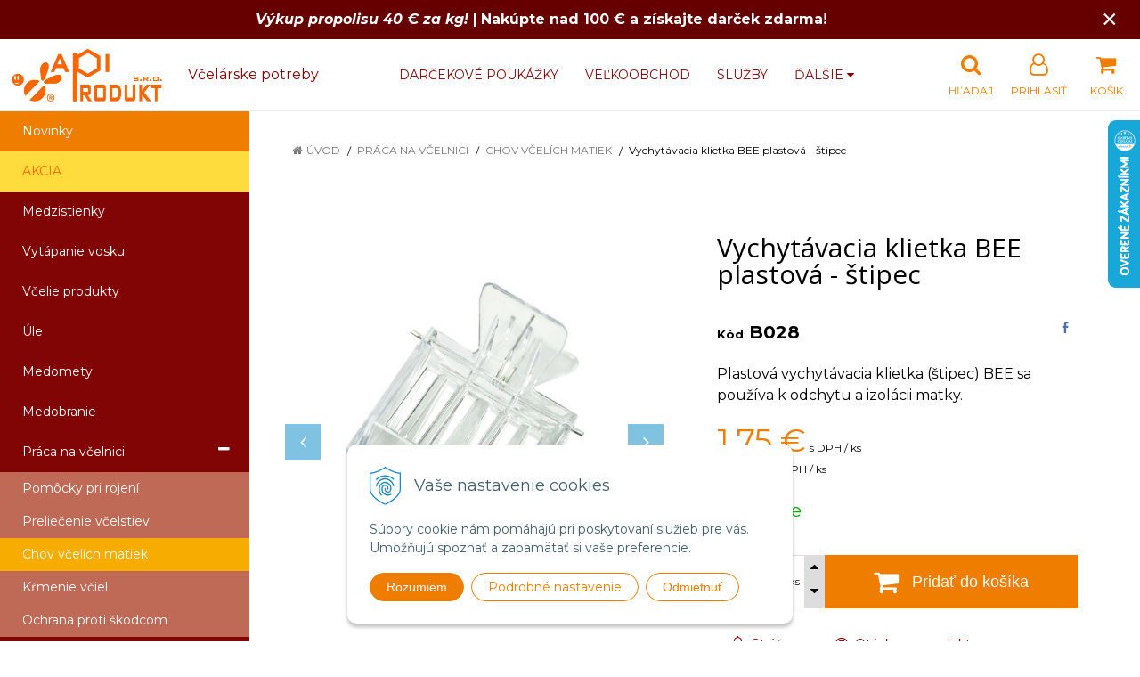

--- FILE ---
content_type: text/html; charset=windows-1250
request_url: https://www.apiprodukt.eu/eshop/vychytavacia-klietka-bee-plastova-stipec/p-899340.xhtml
body_size: 17040
content:
<!DOCTYPE html>
<html lang="sk" class=" ViewIcons filter-position-top prlist-spbox prlist-type-1 prdetail-type-2 infotopbar-active sj-upselling-pop-enable" data-ppr="3">

	<head>
		<meta http-equiv="X-UA-Compatible" content="IE=edge,chrome=1" />
		<meta name="viewport" content="width=device-width, initial-scale=1.0, minimum-scale=1.0, user-scalable=1" />
		
		<meta charset="windows-1250" />
		<title>Vychytávacia klietka BEE plastová - štipec | Včelárske potreby a výroba medzistienok | www.apiprodukt.eu</title>
		<meta name="description" content="Predaj profesionálnych včelárskych potrieb a rôzneho obalového materiálu a eshop so včelárskymi potrebami. Spracovanie včelieho vosku a výroba medzistienok. Veľkoobchod a maloobchod so včelárskymi potrebami." />
		<meta name="keywords" content="Včelárske potreby, Výrobňa medzistienok, Medomety, Včelí vosk, Medzistienky," />
		<meta name="robots" content="index,follow" />
		<meta name="googlebot" content="index,follow" />
		<meta name="author" content="NextCom.sk | Lepší biznis online" />
		<meta name="generator" content="Unisite 8.20.0 #281025" />
		<meta property="og:type" content="og:product" />
		<meta property="og:title" content="Vychytávacia klietka BEE plastová - štipec" />
		<meta property="og:url" content="https://www.apiprodukt.eu/eshop/vychytavacia-klietka-bee-plastova-stipec/p-899340.xhtml" />
		<meta property="og:locale" content="sk_SK" />
		<meta property="og:site_name" content="Včelárske potreby a výroba medzistienok | www.apiprodukt.eu" />
		<meta name="twitter:domain" content="www.apiprodukt.eu" />
		<meta property="og:image" content="https://www.apiprodukt.eu/obchod_homedir/data/3053/obrazky/B028.jpg" />
		<meta property="og:description" content="Plastová vychytávacia klietka (štipec) BEE sa používa k odchytu a izolácii matky." />
		<meta property="product:price:amount" content="1.75" />
		<meta property="product:price:currency" content="EUR" />
		<meta itemprop="name" content="Vychytávacia klietka BEE plastová - štipec" />
		<meta itemprop="description" content="Plastová vychytávacia klietka (štipec) BEE sa používa k odchytu a izolácii matky." />
		<meta itemprop="image" content="https://www.apiprodukt.eu/obchod_homedir/data/3053/obrazky/B028.jpg" />
		<meta name="twitter:card" content="product" />
		<meta name="twitter:title" content="Vychytávacia klietka BEE plastová - štipec" />
		<meta name="twitter:image" content="https://www.apiprodukt.eu/obchod_homedir/data/3053/obrazky/B028.jpg" />
		<meta name="twitter:label1" content="Ceny" />
		<meta name="twitter:data1" content="1.75" />
		<meta name="twitter:label2" content="Mena" />
		<meta name="twitter:data2" content="" />

		<link href="https://www.apiprodukt.eu/Data/3248/favicon.ico" type="image/x-icon" rel="icon" />
		<link href="https://www.apiprodukt.eu/Data/3248/favicon.ico" type="image/x-icon" rel="shortcut icon" />
		<link rel="stylesheet" type="text/css" href="//fonts.googleapis.com/css2?family=Montserrat:ital,wght@0,400;0,700;0,900;1,400;1,700;1,900&family=Open+Sans:ital,wght@0,400;0,600;0,700;1,400;1,600;1,700&display=swap" />
		<link rel="stylesheet" type="text/css" href="/Data/3248/Cache/Css/site_dc712cc8.css" />
		<link rel="stylesheet" type="text/css" href="/SiteJay2.0/JScript/Fancybox3/jquery.fancybox.min.css" />
		<link rel="stylesheet" type="text/css" href="/Data/3248/Cache/Css/slick_b0cfe7f5.css" />
		<link rel="stylesheet" type="text/css" href="https://www.apiprodukt.eu/SiteJay2.0/JScript/PriceSliderNew/price-slider-new.css" />
		<link rel="stylesheet" type="text/css" href="/Data/3248/Cache/Css/infopanel_82a2e6af.css" />
		<script src="/SiteJay2.0/jquery-3.7.1.min.js"></script>
		<script src="/SiteJay2.0/JScript/Fancybox3/jquery.fancybox.min.js"></script>
		<script src="/SiteJay2.0/JScript/jquery.mousewheel-3.0.6.pack.js"></script>
		<script src="/Data/3248/Cache/Script/common_5fecc569.js"></script>
		<script src="/Data/3248/Cache/Script/CookieConsent_6224c920.js"></script>
		<script src="/Data/3248/Cache/Script/skin_29d5aadd.js"></script>
		<script src="/Data/3248/Cache/Script/custom_8966b669.js"></script>
		<script src="/Data/3248/Cache/Script/categories_menu_script_3eefc370.js"></script>
		<script src="/SiteJay2.0/jquery.newsletterpopup.js"></script>
		<script src="/Data/3248/Cache/Script/shop_content_scripts_977977c1.js"></script>
		<script src="https://www.apiprodukt.eu/SiteJay2.0/JScript/PriceSliderNew/price-slider-new.js"></script>
		<script src="https://www.apiprodukt.eu/SiteJay2.0/jquery_tipsy.js"></script>
		<script type="text/javascript">
$(document).ready(function() {
                    $('.top-infobar-close').on('click', function() {
                        var expiry = new Date();
                        expiry.setTime(expiry.getTime() + 0 );
                        var expiresDate = expiry.toUTCString();
                        setCookie('cs-infobar', 1, '0');
                        $('#top-infobar').slideUp();
                    });
                });

//<![CDATA[
var _hwq = _hwq || [];
    _hwq.push(['setKey', 'E1E5488A06CE51C884817387EC2F439E']);_hwq.push(['setTopPos', '70']);_hwq.push(['showWidget', '22']);(function() {
    var ho = document.createElement('script'); ho.type = 'text/javascript'; ho.async = true;
    ho.src = 'https://www.heureka.sk/direct/i/gjs.php?n=wdgt&sak=E1E5488A06CE51C884817387EC2F439E';
    var s = document.getElementsByTagName('script')[0]; s.parentNode.insertBefore(ho, s);
})();
//]]>

		</script>

		<link rel="stylesheet" type="text/css" href="/Data/default/UserFiles/font-awesome/css/font-awesome.min.css" />
		<link rel="stylesheet" type="text/css" href="/Data/default/UserFiles/2025/slick/slick.min.css" />
        <link rel="stylesheet" type="text/css" href="/Data/default/UserFiles/2025/slick/accessible-slick-theme.min.css" />
		<link rel="stylesheet" type="text/css" href="/Data/default/UserFiles/js/lightslider/lightslider.min.css" />
		<link rel="stylesheet" type="text/css" href="/Data/default/UserFiles/2023/js/nice-select/nice-select.css" />
	<script>
  window.dataLayer = window.dataLayer || [];
  function gtag(){dataLayer.push(arguments);}

  gtag("consent", "default", {
    "ad_storage": "denied",
    "analytics_storage": "denied"
  });  
</script>

<!-- Google Tag Manager -->
<script>(function(w,d,s,l,i){w[l]=w[l]||[];w[l].push({'gtm.start':
new Date().getTime(),event:'gtm.js'});var f=d.getElementsByTagName(s)[0],
j=d.createElement(s),dl=l!='dataLayer'?'&l='+l:'';j.async=true;j.src=
'https://www.googletagmanager.com/gtm.js?id='+i+dl;f.parentNode.insertBefore(j,f);
})(window,document,'script','dataLayer',' GTM-MDDTF8SX');</script>
<!-- End Google Tag Manager --><!-- Global site tag (gtag.js) - Google Analytics -->
<script async src="https://www.googletagmanager.com/gtag/js?id=G-BG4PL69BXL"></script>
<script>
  window.dataLayer = window.dataLayer || [];
  function gtag(){dataLayer.push(arguments);}
  gtag("js", new Date());

  gtag("consent", "default", {
    "ad_storage": "denied",
    "analytics_storage": "denied"
  });  
  
  gtag("config", "G-BG4PL69BXL");
</script></head>

	<body id="page14743" class="cerebro-skin home-page "><!-- Google Tag Manager -->
<!-- Google Tag Manager (noscript) -->
<noscript><iframe src="https://www.googletagmanager.com/ns.html?id= GTM-MDDTF8SX" height="0" width="0" style="display:none;visibility:hidden"></iframe></noscript>
<!-- End Google Tag Manager (noscript) --><div id="top-infobar" class="ti-pos-top" role="region" aria-label="Upozornenie"><div class="top-infobar-content"><strong><em>Výkup propolisu 40 € za kg!&nbsp;</em>|</strong>&nbsp;<strong>Nakúpte nad 100 € a získajte darček zdarma!</strong></div><button type="button" class="top-infobar-close" aria-label="Zavrieť upozornenie">&times;</button></div>

		

		<div class="site-overlay"><span class="over-closer"></span></div>

		<div class="content-wraper">
		<div class="body-wraper">
				<header>

						<div class="header clearfix">
							<div class="head">
								
<div id="sjm-s-hlavicka"><div class="logo-wrapper">
    <p id="logo"><a href="/"><img src="/Data/3248/UserFiles/logo-apiprodukt-R1.jpg" alt="Včelárske potreby a výroba medzistienok | www.apiprodukt.eu" srcset="" width="684" height="235"></a></p>
    <p class="slogan"><span>&nbsp;&nbsp;&nbsp;&nbsp;Včelárske potreby</span></p>
</div>


    
        <ul class="info-row">
            <li class="info-row-home"><i class="fa fa-home"></i> <a href="/">Úvod</a></li>
            
            <li class="info-row-mail" translate="no"><i class="fa fa-envelope-o"></i> <a href="mailto:info@apiprodukt.sk">info@apiprodukt.sk</a></li>
            <li class="info-row-phone" translate="no"><i class="fa fa-phone"></i> <a href="tel:+421918079221">+421 918 079 221</a></li>
            
        </ul>
    

</div>

							</div>
							<div class="header-menu-wraper">
                                <div id="header-menu">
                                    <nav>
<div id="sjm-s-menu-vodorovne"><ul id="m-smenuvodorovne" class="sjMenu"><li class="no-selected"><a href="https://www.apiprodukt.eu/darcekove-poukazky.xhtml">Darčekové poukážky</a></li><li class="no-selected"><a href="https://www.apiprodukt.eu/velkoobchod.xhtml">Veľkoobchod</a></li><li class="no-selected"><a href="https://www.apiprodukt.eu/sluzby.xhtml">Služby</a></li><li class="no-selected"><a href="https://www.apiprodukt.eu/vymena-medzistienok.xhtml">Výmena medzistienok</a></li><li class="no-selected"><a href="https://www.apiprodukt.eu/vykup-surovin.xhtml">Výkup surovín</a></li><li class="no-selected"><a href="https://www.apiprodukt.eu/o-nas.xhtml">O nás</a></li><li class="no-selected"><a href="https://www.apiprodukt.eu/kontakt.xhtml">Kontakt</a></li><li><a href="https://www.apiprodukt.hu/"><img src="/Data/3248/UserFiles/images/hungary-(1).png" alt="apiprodukt.hu" title="apiprodukt.hu">  HU</a></li></ul></div>
</nav>
                                </div>
							</div>
							<ul id="header-info">
								<li id="ico-menu"><div translate="no"><i class="fa fa-bars"></i></div></li>
								<li id="main-cart">
<div id="sjm-s-kosik"><a href="https://www.apiprodukt.eu/eshop/action/cart.xhtml" title="Košík" class="caq-0" data-pricewithvat="0,00" data-pricewithoutvat="0,00"><i class="fa fa-shopping-cart"></i> <span>Košík</span> </a></div>
</li>
								<li id="main-login">
<div id="sjm-s-login"><div class="Shop-login">
    <div class="ico-user">
        <i class="fa fa-user-o"></i>
        
            <span>Prihlásiť</span>
        
        
    </div>
	
        <ul data-text="Môj účet">
            <li class="user"><a href="https://www.apiprodukt.eu/eshop/action/enterlogin.xhtml" rel="nofollow">Prihlásiť</a></li>
            
                <li class="reg"><a href="https://www.apiprodukt.eu/eshop/action/registration.xhtml" rel="nofollow">Registrácia</a></li>
            
            
        </ul>
    
    
</div></div>
</li>
								<li id="ico-search"><div><i class="fa fa-search"></i> <span>Hľadaj</span></div></li>
							</ul>
			
							<div class="main-search">
								
<div id="sjm-s-vyhladavanie">
	
                <script type="text/javascript">
                    /* <![CDATA[ */

                    displayBoxIndex = -1;
                    var SearchNavigate = function(diff) {
                        displayBoxIndex += diff;
                        var oBoxCollection = $(".suggestSearchContent:not(.suggestSearchHeader):not(.suggestSearchFooter) p");
                        if(!oBoxCollection.length){
                            return;
                        }
                        if (displayBoxIndex >= oBoxCollection.length)
                            displayBoxIndex = 0;
                        if (displayBoxIndex < 0)
                            displayBoxIndex = oBoxCollection.length - 1;
                        var cssClass = "search-selected-item";
                        oBoxCollection.removeClass(cssClass).eq(displayBoxIndex).addClass(cssClass);
                        oBoxCollection.eq(displayBoxIndex)[0].scrollIntoView({ 
                            block: 'nearest',
                            inline: 'nearest',
                            behavior: 'smooth'
                        });
                    }

                        var timeoutsearch;
                        function getXmlHttpRequestObject() {
                            if (window.XMLHttpRequest) {
                                return new XMLHttpRequest();
                            } else if(window.ActiveXObject) {
                                return new ActiveXObject("Microsoft.XMLHTTP");
                            } else {
                            }
                        }

                        var searchReq = getXmlHttpRequestObject();

                        function searchSuggest() {
                            if (searchReq.readyState == 4 || searchReq.readyState == 0) {
                                var str = escape(encodeURI(document.getElementById('searchstringid').value));
                                //$('#search_suggest').html('<div class="suggest_wrapper loading"><img src="/Images/loading.gif" alt="loading" /></div>');
                                var stockOnly = '0';
                                if (document.getElementById('searchStockOnlyId') != null && document.getElementById('searchStockOnlyId').checked == true)
                                    stockOnly = '1';

                                searchReq.open("GET", 'https://www.apiprodukt.eu/suggestsearch/chckprm/suggest/search/' + str + '/stock/' + stockOnly + '.xhtml', true);
                                searchReq.onreadystatechange = handleSearchSuggest;
                                searchReq.send(null);
                            }
                            clearTimeout(timeoutsearch);
                        }

                        function handleSearchSuggest() {
                            if (searchReq.readyState == 4) {
                                var ss = document.getElementById('search_suggest')
                                ss.innerHTML = '';
                                ss.innerHTML = searchReq.responseText;

                                if(ss.innerHTML.length)
                                    ss.innerHTML = '<div class="suggest_wrapper">' + ss.innerHTML + '</div>';
                            }
                        }

                        $(document).ready(function(){

                            $('body').on('click', function () {
                                $('#search_suggest').html('');
                            });

                            $('form.search').on('click', function(e){
                                e.stopPropagation();
                            });

                            $('#searchstringid').attr('autocomplete','off').on('keyup click', function(e) {

                                if (e.keyCode == 40)
                                {
                                    e.preventDefault()
                                    SearchNavigate(1);
                                }
                                else if(e.keyCode==38)
                                {
                                    e.preventDefault()
                                    SearchNavigate(-1);
                                } else if(e.keyCode==13){

                                    if($("p.search-selected-item").length){
                                        e.preventDefault();
                                        location.href=$("p.search-selected-item a").attr("href");
                                    }

                                } else {
                                    if(timeoutsearch) {
                                        clearTimeout(timeoutsearch);
                                        timeoutsearch = null;
                                    }
                                    if($.trim($("#searchstringid").val()) !== ""){
                                        timeoutsearch = setTimeout(searchSuggest, 200);
                                    }
                                    else {
                                        var ss = document.getElementById('search_suggest')
                                        ss.innerHTML = '';                                    
                                    }
                                }
                            });
                        });
                    /* ]]> */
                </script>

<form action="https://www.apiprodukt.eu/index.php?page=14743" method="get" class="search">
  <span class="input"><input type="text" name="searchstring" value="" class="SearchInput" id="searchstringid" placeholder="Hľadaný výraz" /><input type="hidden" name="searchtype" value="all" /></span>
  <div id="search_suggest"></div>  
  <span class="submit"><input type="hidden" name="action" value="search" /><input type="hidden" name="cid" value="0" /><input type="hidden" name="page" value="14743" /><input type="submit" name="searchsubmit" value="Hľadaj" class="SearchSubmit" /></span>  
</form></div>

							</div>
			
						</div>
						
					</header>
			<main id="content">

				<div id="main-left">
                			<div class="left-menu">
                				<div id="main-menu">
                					<nav>
<div id="sjm-s-kategorie-obchodu">
	
	<div class="action-categories">
		<ul class="Cat action-categories">
			<li><a href="https://www.apiprodukt.eu/eshop/action/addprd/newval/1.xhtml" title="Novinky">Novinky</a></li>
		</ul>
	</div>



	<div class="states-categories">
	<ul class="Cat states-categories">
		<li><a href="https://www.apiprodukt.eu/eshop/action/addprd/state-4/1.xhtml" title="AKCIA" style="background-color: #ffdc3d; color: #ff6600">AKCIA</a></li>
	</ul>
</div>


	<ul id="categories-14743" class="Cat WithIcons"><li id="Item-103"><a href="https://www.apiprodukt.eu/eshop/medzistienky/c-103.xhtml"><span class="icon"><img src="/obchod_homedir/data/3053/ikony/F500.jpg" alt="Medzistienky" title="Medzistienky"  loading="lazy" /> </span><span>Medzistienky</span></a></li><li id="Item-111"><a href="https://www.apiprodukt.eu/eshop/vytapanie-vosku/c-111.xhtml"><span class="icon"><img src="/obchod_homedir/data/3053/ikony/01_vytapanie_vosku.jpg" alt="Vytápanie vosku" title="Vytápanie vosku"  loading="lazy" /> </span><span>Vytápanie vosku</span></a></li><li id="Item-1"><a href="https://www.apiprodukt.eu/eshop/vcelie-produkty/c-1.xhtml"><span class="icon"><img src="/obchod_homedir/data/3053/ikony/01_kozmetika_z_prirody.jpg" alt="Včelie produkty" title="Včelie produkty"  loading="lazy" /> </span><span>Včelie produkty</span></a></li><li id="Item-2"><a href="https://www.apiprodukt.eu/eshop/ule/c-2.xhtml"><span class="icon"><img src="/obchod_homedir/data/3053/ikony/02_ule_z_polystyrenu.jpg" alt="Úle" title="Úle"  loading="lazy" /> </span><span>Úle</span></a></li><li id="Item-3"><a href="https://www.apiprodukt.eu/eshop/medomety/c-3.xhtml"><span class="icon"><img src="https://www.apiprodukt.eu/Data/3248/UserFiles/images/categoryicon.gif" alt="Medomety" title="Medomety"  loading="lazy" /> </span><span>Medomety</span></a></li><li id="Item-4"><a href="https://www.apiprodukt.eu/eshop/medobranie/c-4.xhtml"><span class="icon"><img src="https://www.apiprodukt.eu/Data/3248/UserFiles/images/categoryicon.gif" alt="Medobranie" title="Medobranie"  loading="lazy" /> </span><span>Medobranie</span></a></li><li id="Item-5"><a href="https://www.apiprodukt.eu/eshop/praca-na-vcelnici/c-5.xhtml"><span class="icon"><img src="https://www.apiprodukt.eu/Data/3248/UserFiles/images/categoryicon.gif" alt="Práca na včelnici" title="Práca na včelnici"  loading="lazy" /> </span><span>Práca na včelnici</span></a><ul id="ul_id_50"><li id="Item-50"><a href="https://www.apiprodukt.eu/eshop/pomocky-pri-rojeni/c-50.xhtml"><span class="icon"><img src="/obchod_homedir/data/3053/ikony/05_pomocky_pri_rojeni.jpg" alt="Pomôcky pri rojení" title="Pomôcky pri rojení"  loading="lazy" /> </span><span>Pomôcky pri rojení</span></a></li><li id="Item-51"><a href="https://www.apiprodukt.eu/eshop/preliecenie-vcelstiev/c-51.xhtml"><span class="icon"><img src="/obchod_homedir/data/3053/ikony/05_liecenie_vciel.jpg" alt="Preliečenie včelstiev" title="Preliečenie včelstiev"  loading="lazy" /> </span><span>Preliečenie včelstiev</span></a></li><li id="Item-52" class="selected"><a href="https://www.apiprodukt.eu/eshop/chov-vcelich-matiek/c-52.xhtml"><span class="icon"><img src="/obchod_homedir/data/3053/ikony/05_chov_matiek.jpg" alt="Chov včelích matiek" title="Chov včelích matiek"  loading="lazy" /> </span><span>Chov včelích matiek</span></a></li><li id="Item-53"><a href="https://www.apiprodukt.eu/eshop/krmenie-vciel/c-53.xhtml"><span class="icon"><img src="/obchod_homedir/data/3053/ikony/05_krmenie_vciel.jpg" alt="Kŕmenie včiel" title="Kŕmenie včiel"  loading="lazy" /> </span><span>Kŕmenie včiel</span></a></li><li id="Item-75"><a href="https://www.apiprodukt.eu/eshop/ochrana-proti-skodcom/c-75.xhtml"><span class="icon"><img src="/obchod_homedir/data/3053/ikony/05_ochrana_proti_skodcom.jpg" alt="Ochrana proti škodcom" title="Ochrana proti škodcom"  loading="lazy" /> </span><span>Ochrana proti škodcom</span></a></li></ul></li><li id="Item-7"><a href="https://www.apiprodukt.eu/eshop/drobne-naradie/c-7.xhtml"><span class="icon"><img src="https://www.apiprodukt.eu/Data/3248/UserFiles/images/categoryicon.gif" alt="Drobné náradie" title="Drobné náradie"  loading="lazy" /> </span><span>Drobné náradie</span></a></li><li id="Item-9"><a href="https://www.apiprodukt.eu/eshop/vcelarske-odevy/c-9.xhtml"><span class="icon"><img src="https://www.apiprodukt.eu/Data/3248/UserFiles/images/categoryicon.gif" alt="Včelárske odevy" title="Včelárske odevy"  loading="lazy" /> </span><span>Včelárske odevy</span></a></li><li id="Item-14"><a href="https://www.apiprodukt.eu/eshop/manipulacna-technika/c-14.xhtml"><span class="icon"><img src="https://www.apiprodukt.eu/Data/3248/UserFiles/images/categoryicon.gif" alt="Manipulačná technika" title="Manipulačná technika"  loading="lazy" /> </span><span>Manipulačná technika</span></a></li><li id="Item-8"><a href="https://www.apiprodukt.eu/eshop/obalovy-material/c-8.xhtml"><span class="icon"><img src="https://www.apiprodukt.eu/Data/3248/UserFiles/images/categoryicon.gif" alt="Obalový materiál" title="Obalový materiál"  loading="lazy" /> </span><span>Obalový materiál</span></a></li><li id="Item-6"><a href="https://www.apiprodukt.eu/eshop/vcelarska-literatura/c-6.xhtml"><span class="icon"><img src="https://www.apiprodukt.eu/Data/3248/UserFiles/images/categoryicon.gif" alt="Včelárska literatúra" title="Včelárska literatúra"  loading="lazy" /> </span><span>Včelárska literatúra</span></a></li><li id="Item-13"><a href="https://www.apiprodukt.eu/eshop/silikonove-formy/c-13.xhtml"><span class="icon"><img src="https://www.apiprodukt.eu/Data/3248/UserFiles/images/categoryicon.gif" alt="Silikónové formy" title="Silikónové formy"  loading="lazy" /> </span><span>Silikónové formy</span></a></li><li id="Item-207"><a href="https://www.apiprodukt.eu/eshop/vyroba-mydla/c-207.xhtml"><span class="icon"><img src="https://www.apiprodukt.eu/Data/3248/UserFiles/images/categoryicon.gif" alt="Výroba mydla" title="Výroba mydla"  loading="lazy" /> </span><span>Výroba mydla</span></a></li><li id="Item-12"><a href="https://www.apiprodukt.eu/eshop/darcekove-predmety/c-12.xhtml"><span class="icon"><img src="https://www.apiprodukt.eu/Data/3248/UserFiles/images/categoryicon.gif" alt="Darčekové predmety" title="Darčekové predmety"  loading="lazy" /> </span><span>Darčekové predmety</span></a></li><li id="Item-221"><a href="https://www.apiprodukt.eu/eshop/startovacie-balicky/c-221.xhtml"><span class="icon"><img src="https://www.apiprodukt.eu/Data/3248/UserFiles/images/categoryicon.gif" alt="Štartovacie balíčky" title="Štartovacie balíčky"  loading="lazy" /> </span><span>Štartovacie balíčky</span></a></li></ul>

</div>
</nav>
                				</div>
                			</div>
                		</div>
	
				<div class="main-container clearfix">
					<div class="top-image">
<div id="sjm-d-17036"> </div>
</div>
					<div id="main-center">
						
							<div class="basic001">


<div class="content">
<div id="sjm-d-17035">        <div class="ShopContent">
<!-- SJ_Modules_Shop_Content ***start*** -->
	
            <div class="ShopProductParentCategories">
                <ul itemprop="breadcrumb" itemscope itemtype="http://schema.org/BreadcrumbList">
                    
                    <li itemprop="itemListElement" itemscope itemtype="http://schema.org/ListItem">
                        <a href="/" itemprop="item"><span itemprop="name">Úvod</span></a>
                        <meta itemprop="position" content="1" />
                    </li>
                    <li><span class="separator">&gt;&gt;</span></li>
                    <li itemprop="itemListElement" itemscope itemtype="http://schema.org/ListItem">
                        <a href="https://www.apiprodukt.eu/eshop/praca-na-vcelnici/c-5.xhtml" itemprop="item"><span itemprop="name">Práca na včelnici</span></a>
                        <meta itemprop="position" content="2" />
                    </li>
                    <li><span class="separator">&gt;&gt;</span></li>
                    <li itemprop="itemListElement" itemscope itemtype="http://schema.org/ListItem">
                        <a href="https://www.apiprodukt.eu/eshop/chov-vcelich-matiek/c-52.xhtml" itemprop="item"><span itemprop="name">Chov včelích matiek</span></a>
                        <meta itemprop="position" content="3" />
                    </li>
                    <li><span class="separator">&gt;&gt;</span></li>
                    <li itemprop="itemListElement" itemscope itemtype="http://schema.org/ListItem">
                        <span itemprop="name">Vychytávacia klietka BEE plastová - štipec</span>
                        <meta itemprop="position" content="4" />
                    </li>
                </ul>
            </div>





























<div class="padding-box">



<div itemscope itemtype="http://schema.org/Product" class="ShopProductView">
    <div class="two-box-envelope back-white clearfix">


        <div class="detail-shop-content back-white">
            <div class="product-images">
              <div class="textpadder ProductLeft">


                <span class="stickers">
                    
                    
                    
                    
                    
                    
                </span>
                
                <ul class="ProductImage" id="MainProductImage">
                    <li><a href="/obchod_homedir/data/3053/obrazky/B028.jpg" title="Vychytávacia klietka BEE plastová - štipec" data-fancybox="gallery">
                        <picture>
                            
                            <img itemprop="image" src="/obchod_homedir/data/3053/obrazky/B028.jpg" alt="Vychytávacia klietka BEE plastová - štipec" id="ProductImage899340" />
                        </picture>
                        </a>
                    </li>
                    
                            
                                
                                    <li>
	<div class="PhotoImage">
		<a title="B028-1.jpg" href="/obchod_homedir/data/3053/obrazky/B028-1.jpg" target="_blank" rel="gallery" data-fancybox="gallery" data-caption="B028-1.jpg">
			
				<img alt="B028-1.jpg" title="B028-1.jpg" src="/obchod_homedir/data/3053/obrazky/male_obrazky/B028-1.jpg" data-large-image="/obchod_homedir/data/3053/obrazky/B028-1.jpg" />
			
			
		</a> 
	</div>
	<div class="PhotoDescription">B028-1.jpg</div>
</li><li>
	<div class="PhotoImage">
		<a title="B028-2.jpg" href="/obchod_homedir/data/3053/obrazky/B028-2.jpg" target="_blank" rel="gallery" data-fancybox="gallery" data-caption="B028-2.jpg">
			
				<img alt="B028-2.jpg" title="B028-2.jpg" src="/obchod_homedir/data/3053/obrazky/male_obrazky/B028-2.jpg" data-large-image="/obchod_homedir/data/3053/obrazky/B028-2.jpg" />
			
			
		</a> 
	</div>
	<div class="PhotoDescription">B028-2.jpg</div>
</li><li>
	<div class="PhotoImage">
		<a title="B028-3.jpg" href="/obchod_homedir/data/3053/obrazky/B028-3.jpg" target="_blank" rel="gallery" data-fancybox="gallery" data-caption="B028-3.jpg">
			
				<img alt="B028-3.jpg" title="B028-3.jpg" src="/obchod_homedir/data/3053/obrazky/male_obrazky/B028-3.jpg" data-large-image="/obchod_homedir/data/3053/obrazky/B028-3.jpg" />
			
			
		</a> 
	</div>
	<div class="PhotoDescription">B028-3.jpg</div>
</li><li>
	<div class="PhotoImage">
		<a title="Vychytávacia klietka BEE plastová - štipec" href="/obchod_homedir/data/3053/obrazky/b028-5.jpg" target="_blank" rel="gallery" data-fancybox="gallery" data-caption="Vychytávacia klietka BEE plastová - štipec">
			
				<img alt="Vychytávacia klietka BEE plastová - štipec" title="Vychytávacia klietka BEE plastová - štipec" src="/obchod_homedir/data/3053/obrazky/male_obrazky/b028-5.jpg" data-large-image="/obchod_homedir/data/3053/obrazky/b028-5.jpg" />
			
			
		</a> 
	</div>
	<div class="PhotoDescription">Vychytávacia klietka BEE plastová - štipec</div>
</li>
                                
                            
                    
                </ul>
                
                
                    <div class="mhs">
                        
                    </div>
                
            </div>
            </div>
            </div>

            <div class="detail-shop-content back-slightly-grey float-right">

              <div class="product-description">
                <div class="textpadder">

                  <h1 itemprop="name">Vychytávacia klietka BEE plastová - štipec</h1>

                  <div class="info-box clearfix">
                    <ul class="product-info">
                      <li><b style="font-size:110%;">Kód</b>: <span id="OrderNumber899340" itemprop="sku">B028</span></li>
                      <li>EAN: <span id="BarCodes899340" itemprop="gtin14">8585059505123</span></li>
                      <li>Výrobca: <span itemprop="brand" itemscope itemtype="http://schema.org/brand"><a href="https://www.apiprodukt.eu/eshop/vyrobca/vyrobene-v-cine.xhtml" itemprop="name">Vyrobené v Číne <i class="fa fa-th-list"></i></a></span></li>
                    </ul>
                    <ul class="social-link">
                        <li class="facebook"><a href="javascript: void(0)" onclick="window.open('https://www.facebook.com/sharer.php?u=https%3A%2F%2Fwww.apiprodukt.eu%2Feshop%2Fvychytavacia-klietka-bee-plastova-stipec%2Fp-899340.xhtml','sharer','toolbar=0,status=0,width=580,height=325');"><i class="fa fa-facebook"></i></a></li>
                        <li class="twitter"><a href="javascript: void(0)" onclick="window.open('https://twitter.com/intent/tweet?url=https%3A%2F%2Fwww.apiprodukt.eu%2Feshop%2Fvychytavacia-klietka-bee-plastova-stipec%2Fp-899340.xhtml&text=Vychytávacia klietka BEE plastová - štipec','sharer','toolbar=0,status=0,width=580,height=325');"><i class="fa fa-twitter" aria-hidden="true"></i></a></li>
                    </ul>
                  </div>


                      <meta itemprop="category" content="Práca na včelnici > Chov včelích matiek" />
                      



		            
                        <div class="product-info-text">
                            <div class="small-description" itemprop="disambiguatingDescription">Plastová vychytávacia klietka (štipec) BEE sa používa k odchytu a izolácii matky.</div>
                        </div>
                    

	                

            <form action="https://www.apiprodukt.eu/eshop/vychytavacia-klietka-bee-plastova-stipec/p-899340/order/899340.xhtml" data-mincountval="0" data-mincountmultiplyval="false" id="899340" method="post">

            <div itemprop="offers" itemscope itemtype="http://schema.org/Offer">
				<meta itemprop="url" content="https://www.apiprodukt.eu/eshop/vychytavacia-klietka-bee-plastova-stipec/p-899340.xhtml" />
				

            
                <div class="price">

                    <div class="price-row-1">
                        
                            <span class="price-with-vat">
                                <meta itemprop="category" content="Práca na včelnici > Chov včelích matiek" />
                                
                                <strong id="PriceWithVAT899340" class="main-price"><span itemprop="price" content="1.75">1,75</span> <span itemprop="priceCurrency" content="EUR">€</span></strong> <span class="small">s DPH / ks</span>
                            </span>
                        
                        
                        
                            
                                <span class="price-without-vat">
                                    <strong id="PriceWithoutVAT899340" class="main-price">1,42 €</strong> <span class="small">bez DPH / ks</span>
                                </span>
                            
                        
                        

                        
                        
                    </div>
                    
                    

                </div>
               

               
               

              

              

                        
            
                
                    
                        <div class="delivery-info">
                            
                                <span id="StockCountText899340" itemprop="availability" href="http://schema.org/InStock" content="InStock">                        <span style="color: #00aa00">Na sklade</span></span>
                            
                            
                        </div>
                    
                    
                
            

            

          <div class="product-box">
              <div class="textpadder">

                    <div class="shop-icons clearfix">
                            

                            

                            
                                
                                    
                                        <div class="ShopIcons">
                                            <div class="product-buttons">
                                                <span class="mnozstvo">
                                                    <input type="text" size="5" value="1" name="quantity" id="Quantity" onkeyup="" class="Quantity noEnterSubmit" />
                                                    
                                                        <label for="Quantity899340">ks</label>
                                                    
                                                    <span class="cplus"><i class="fa fa-caret-up"></i></span>
                                                    <span class="cminus"><i class="fa fa-caret-down"></i></span>
                                                </span>
                                                
                                                    <button type="submit" name="add-button" id="AddToCart899340">
                                                        <span class="icon"><i class="fa fa-shopping-cart"></i></span><span class="addtext">Pridať do košíka</span>
                                                        
                                                    </button>
                                                
                                                
                                                
                                            </div>
                                            <span id="StockWarning899340" class="stockwarning"></span>
                                        </div>
                                    
                                    
                                
                            
                    </div>
              </div>
          </div>

        <div class="advance-box clearfix">

            <div class="calcs">
                
                
            </div>

          <ul>
            
              <li><a href="#SetWatchDogBox" class="SetWatchDogLink fancybox" title="Sledovať cenu a dostupnosť"><i class="fa fa-bell-o"></i> Strážny pes</a></li>
            
            
            
            
                <li class="product-question"><a href="#"><i class="fa fa-question-circle-o"></i> Otázka na produkt</a></li>
            
            
          </ul>

        </div>

            	</div>

                </form>
            </div>
            <div class="clear"></div>

        </div>
       </div>


    </div>
  <div class="textpadder">
<div class="tabs-container">
    <ul class="tabs">
        
        <li><a href="#popis">Popis</a></li>
        
        <li><a href="#parametre">Parametre</a></li>
        
        
        
        
        

        
            
                <li><a href="#shop-gallery">Foto</a></li>
            
        

        
        
        
        
      </ul>
      <div class="panel-container">

            

        
            <div class="pane" id="popis">
              <h2>Vychytávacia klietka BEE plastová - štipec</h2>
              <div class="in-pane">
                
                <div class="long-description" itemprop="description">
                    <p><strong>Plastová vychytávacia klietka (štipec)</strong> <strong>BEE </strong>sa používa k odchytu a izolácii matky.</p>

<p>Orientačná hmotnosť: 0,016 kg</p>

<p><em>Produkt priamo od výrobcu.</em></p>
                </div>
              </div>
            </div>
        

        

        
          <div class="pane" id="parametre">
            <h2>Parametre</h2>
            <div class="in-pane">
                <table>
                  
                  
                      <tr itemprop="additionalProperty" itemscope itemtype="http://schema.org/PropertyValue">
                          <th itemprop="name">Hmotnosť</th>
                          <td itemprop="value">
                              0,016 kg
                              
                              
                          </td>
                      </tr>
                  
                  
                  
                  
                  </table>
                </div>
            </div>
          

          

          
          

          

          

          
            
              <div class="pane photo-gallery" id="shop-gallery">

                  <h2>Fotogaléria</h2>
                  <div class="in-pane">

                      
                          <ul class="photo-gallery-box">
                            <li>
	<div class="PhotoImage">
		<a title="B028-1.jpg" href="/obchod_homedir/data/3053/obrazky/B028-1.jpg" target="_blank" rel="gallery" data-fancybox="gallery" data-caption="B028-1.jpg">
			
				<img alt="B028-1.jpg" title="B028-1.jpg" src="/obchod_homedir/data/3053/obrazky/male_obrazky/B028-1.jpg" data-large-image="/obchod_homedir/data/3053/obrazky/B028-1.jpg" />
			
			
		</a> 
	</div>
	<div class="PhotoDescription">B028-1.jpg</div>
</li><li>
	<div class="PhotoImage">
		<a title="B028-2.jpg" href="/obchod_homedir/data/3053/obrazky/B028-2.jpg" target="_blank" rel="gallery" data-fancybox="gallery" data-caption="B028-2.jpg">
			
				<img alt="B028-2.jpg" title="B028-2.jpg" src="/obchod_homedir/data/3053/obrazky/male_obrazky/B028-2.jpg" data-large-image="/obchod_homedir/data/3053/obrazky/B028-2.jpg" />
			
			
		</a> 
	</div>
	<div class="PhotoDescription">B028-2.jpg</div>
</li><li>
	<div class="PhotoImage">
		<a title="B028-3.jpg" href="/obchod_homedir/data/3053/obrazky/B028-3.jpg" target="_blank" rel="gallery" data-fancybox="gallery" data-caption="B028-3.jpg">
			
				<img alt="B028-3.jpg" title="B028-3.jpg" src="/obchod_homedir/data/3053/obrazky/male_obrazky/B028-3.jpg" data-large-image="/obchod_homedir/data/3053/obrazky/B028-3.jpg" />
			
			
		</a> 
	</div>
	<div class="PhotoDescription">B028-3.jpg</div>
</li><li>
	<div class="PhotoImage">
		<a title="Vychytávacia klietka BEE plastová - štipec" href="/obchod_homedir/data/3053/obrazky/b028-5.jpg" target="_blank" rel="gallery" data-fancybox="gallery" data-caption="Vychytávacia klietka BEE plastová - štipec">
			
				<img alt="Vychytávacia klietka BEE plastová - štipec" title="Vychytávacia klietka BEE plastová - štipec" src="/obchod_homedir/data/3053/obrazky/male_obrazky/b028-5.jpg" data-large-image="/obchod_homedir/data/3053/obrazky/b028-5.jpg" />
			
			
		</a> 
	</div>
	<div class="PhotoDescription">Vychytávacia klietka BEE plastová - štipec</div>
</li>
                          </ul>
                      

                      

                      <div class="clear"></div>
                </div>
              </div>
            
          

          

          
          

          

      </div>
  </div>

  
    <div class="pane products-list" id="suvisiace-produkty">
        <h2>Súvisiace produkty</h2>
        <div class="in-pane clearfix">
<div class="EquivalentProducts clearfix">

	<h3>Chov včelích matiek</h3>
	<div>

<div class="Product ProductNorm">
	<form action="https://www.apiprodukt.eu/eshop/vychytavacia-klietka-bee-plastova-stipec/p-899340/order/899311.xhtml" id="id899311" method="post" data-mincountval="0" data-mincountmultiplyval="false">

        <div class="in-wrapper">
            <p class="in-category">Chov včelích matiek</p>
            <h3 class="product-name" ><a href="https://www.apiprodukt.eu/eshop/vychytavacia-klietka-kovova-stipec/p-899311.xhtml" title="Vychytávacia klietka kovová - štipec">Vychytávacia klietka kovová - štipec</a></h3>
        </div>

		<div class="ImageWrapper">
        	<div class="ProductImage">
            	<a href="https://www.apiprodukt.eu/eshop/vychytavacia-klietka-kovova-stipec/p-899311.xhtml">
                    <picture>
                        
                        <img src="/obchod_homedir/data/3053/obrazky/male_obrazky/3080A.jpg" alt="Vychytávacia klietka kovová - štipec" title="Vychytávacia klietka kovová - štipec" id="ProductImage899311" loading="lazy" />
                    </picture>
                	<span class="stickers">
                        
                        
                        
                        
                        
                        
                    </span>
                    
            	</a>
            </div>
        </div>
        <div class="ProductContent">
        	<div class="ContentIn">
            	<div class="ProductDescription">
	                <div class="small-description">Kovová vychytávacia klietka (štipec) sa používa k odchytu a izolácii matky.</div>
                </div>
        	</div>
            <div class="ShopIcons">
            	
	            	<div class="price" itemprop="offers" itemscope itemtype="http://schema.org/Offer">
	                	<link itemprop="url" href="https://www.apiprodukt.eu/eshop/vychytavacia-klietka-kovova-stipec/p-899311.xhtml" />
    	            	<link itemprop="image" href="/obchod_homedir/data/3053/obrazky/male_obrazky/3080A.jpg" />

									

									<div class="price-row-1">
										
											<div class="price-with-vat">
												
												<strong id="PriceWithVAT899311" class="main-price"><span itemprop="price" content="3.7">3,70</span> <span itemprop="priceCurrency" content="EUR">€</span></strong> <span class="dph">s DPH / ks</span>
											</div>
										
										
										
											
												<div class="price-without-vat"><strong id="PriceWithoutVAT899311" class="main-price">3,01 €</strong> <span class="dph">bez DPH / ks</span></div>
											
										
										

										
									</div>
									
									
								</div>
		            
		            	  
			                  
			                    <div class="ProductButtons">
			                       	
																<button type="submit" name="add-button" id="AddToCart899311" aria-label="Pridať do košíka"><span class="icon" data-title="Pridať do košíka"><i class="fa fa-shopping-cart"></i></span>
																	</button>
				                    
			                       	
			                        <span class="mnozstvo">
			                        	<input type="text" size="5" value="1" name="quantity" id="Quantity899311" class="Quantity noEnterSubmit" />
			                        	
			                        		<label for="Quantity899311">ks</label>
			                        	
			                            <span class="cplus"><i class="fa fa-caret-up"></i></span>
			                            <span class="cminus"><i class="fa fa-caret-down"></i></span>
			                        </span>
			                    </div>
			                    <span id="StockWarning899311" class="stockwarning"></span>
			                
			              
		              
		              
				  
				  
                  <div class="clear"></div>
            </div>
            <div class="bottom">
		    	
					<div class="delivery-info"><strong id="StockCountText899311">                        <span style="color: #00aa00">Na sklade</span></strong></div>
				
				<div class="order-number"><b style="font-size:110%;">Kód</b>: <span id="OrderNumber899311">VP0552</span></div>
			</div>
			
	</div>
    </form>
</div>

	</div><div class="clear"><!--  --></div>


</div>
</div>
    </div>


</div>


</div>



<div class="skry">
	<div class="SetWatchDog" id="SetWatchDogBox">
		<form action="https://www.apiprodukt.eu/eshop/vychytavacia-klietka-bee-plastova-stipec/p-899340/order/899340.xhtml" method="post">
			<h3>Strážiť zmenu ceny a dostupnosti</h3>

	                            
                                                    <div class="watch-doge-inside WatchDogEmail">
                                                        
                                                            <div class="doge-full"><p style="text-align:center;">Ak chcete, zadajte e-mail a budeme Vás informovať o cene alebo skladovej dostupnosti tohto tovaru. </p></div>
                                                            <div><p>Vaša emailová adresa:</p></div>
                                                            <div><input type="text" name="watchDogEmail" class="noEnterSubmit" required /></div>
                                                        
                                                        
                                                    </div>
                                                    
                                                        
                                                    
                                                        
                                                    

                                                    <div class="watch-doge-inside watch-doge-grow WatchDogPrice">
                                                        <div><p>Upozorni ma keď cena klesne pod <input type="text" value="1,75" name="WatchDogPriceLimit" class="noEnterSubmit" />€</p></div>
                                                        <div><button type="submit" name="SetWatchDogPrice">Nastaviť</button></div>
                                                    </div>
	                            
	                            
		</form>
	</div>
</div>





            <script type="text/javascript">
                let prqufbox = 'L3NlcnZpY2VzL3Byb2R1Y3RzLXF1ZXN0aW9ucy8/aWQ9ODk5MzQwJnM9NzMzZWsyb2hsdHYzbmE4Z29qNTRyZ2h0ZjE=';
            </script>



	<div class="title title-seen">Naposledy navštívené</div>
	<div class="SeenProducts">
		<div class="product">
    <form action="https://www.apiprodukt.eu/eshop/vychytavacia-klietka-bee-plastova-stipec/p-899340/order/899340.xhtml" data-mincountval="0" data-mincountmultiplyval="false" id="id899340" method="post">

        <div class="in-wrapper">
            
            <h2 class="product-name" ><a href="https://www.apiprodukt.eu/eshop/vychytavacia-klietka-bee-plastova-stipec/p-899340.xhtml" title="Vychytávacia klietka BEE plastová - štipec">Vychytávacia klietka BEE plastová - štipec</a></h2>
        </div>

        <div class="image-wrapper">
        	<div class="product-image">
            	<a href="https://www.apiprodukt.eu/eshop/vychytavacia-klietka-bee-plastova-stipec/p-899340.xhtml">
                    <picture>
                        
                        <img src="/obchod_homedir/data/3053/obrazky/male_obrazky/B028.jpg" alt="Vychytávacia klietka BEE plastová - štipec" title="Vychytávacia klietka BEE plastová - štipec" id="ProductImage899340" loading="lazy" />
                    </picture>
                	<span class="stickers">
                        
                            
                                
                                
                                
                                
                                
                            
                        

                        
                            
                        

                        

                        
                    </span>
                    
            	</a>
            </div>
        </div>
        <div class="product-content">
	        <div class="content-in  clearfix">
		        <div class="product-description">
		            <div class="small-description">Plastová vychytávacia klietka (štipec) BEE sa používa k odchytu a izolácii matky.</div>
		        </div>
		    </div>
            
            <div class="shop-icons clearfix">
            
	            <div class="price">

								<div class="price-row-1">
												
														<div class="price-with-vat">
																
																<strong id="PriceWithVAT899340" class="main-price">1,75 €</strong> <span class="dph">s DPH / ks</span>
														</div>
												
												
												
														
																<div class="price-without-vat"><strong id="PriceWithoutVAT899340" class="main-price">1,42 €</strong> <span class="dph">bez DPH / ks</span></div>
														
												
												

												
										</div>
										
										
						</div>
	            
		            
		                    <div class="product-buttons">
		                       	
                                    <button type="submit" name="add-button" id="AddToCart899340" aria-label="Pridať do košíka"><span class="icon" data-title="Pridať do košíka"><i class="fa fa-shopping-cart"></i></span></button>
                                    
			                    
		                       	
		                        <span class="mnozstvo">
		                        	<input type="text" size="5" value="1" name="quantity" id="Quantity899340" class="Quantity noEnterSubmit" />
		                        	
		                        		<label for="Quantity899340">ks</label>
		                        	
		                            <span class="cplus"><i class="fa fa-caret-up"></i></span>
		                            <span class="cminus"><i class="fa fa-caret-down"></i></span>
		                        </span>
		                    </div>
		                    <span id="StockWarning899340" class="stockwarning"></span>
		            
		        
		        
	            <div class="clear"></div>

	            

	            
	    	</div>
	    	<div class="bottom clearfix">
		    	
					<div class="delivery-info"><strong id="StockCountText899340">                        <span style="color: #00aa00">Na sklade</span></strong></div>
				
				<div class="order-number"><b style="font-size:110%;">Kód</b>: <span id="OrderNumber899340">B028</span></div>
			</div>
			
	    </div>
    </form>
    
</div>
	</div>


<!-- SJ_Modules_Shop_Content ***end*** --></div></div>
</div>	
</div>
<div class="basic001">


<div class="content">
<div id="sjm-d-19436"></div>
</div>	
</div>
<div class="basic001">


<div class="content">
<div id="sjm-d-19719"></div>
</div>	
</div>
<div class="base-modulebox">
	
	
	<div class="base-modulebox-content">
<div id="sjm-d-37504"></div>
</div>
</div><div class="base-modulebox">
	
	
	<div class="base-modulebox-content">
<div id="sjm-d-38080"></div>
</div>
</div>
						
					</div>
				 </div>
	
			</main>
	
			<footer class="full-size">
	
				<div class="footer">
					<div class="box-icons">
<div id="sjm-s-box-icons"> <div class="icons-row icons-4 icons-left clone-enable clearfix" id="ipanel-s-box-icons"><ul class="info-panel"><li class=""><i class="fa fa-phone"></i><div class="icons-div"><strong>Telefonické objednávky</strong><br />
0918 079 221 <span style="font-size:10px;">(7:30 - 14:30)</span></div></li><li class=""><i class="fa fa-clock-o"></i><div class="icons-div"><strong>Tovar na sklade</strong><br />
expedujeme do 24 hod.</div></li><li class=""><i class="fa fa-certificate"></i><div class="icons-div"><strong>Zákaznícky servis</strong><br />
a starostlivosť</div></li><li class="odkaz"><a href="https://www.apiprodukt.eu/kontakt.xhtml"><i class="fa fa-home"></i><div class="icons-div"><strong>Osobný odber</strong><br />
KAMENNÁ PREDAJŇA</div></a></li></ul>
            </div></div>
</div>
					<div class="box-newsletter">
<div id="sjm-s-newsletter"><div class="shop-newsletter-form clearfix" id="shop-newsletter-form">
	
		
	<div class="shop-newsletter-popup-content" id="shop-newsletter-popup-content">

	    

            <div class="shop-newsletter-popup-content-headings">
                <h3>
                    Najdôležitejšie novinky priamo na váš email
                </h3>
                <p class="sub-heading">
                    Získajte zaujímavé informácie vždy medzi prvými
                </p>
            </div>

            <div id="shop-newsletter-inputs">
                
                <div class="shop-newsletter-popup-inputs">
                    <label for="shop-newsletter-email">E-mail</label>
                    <input type="text" name="email" id="shop-newsletter-email" placeholder="Zadajte e-mail" />
                    <button id="shop-newsletter-form-submit">Odoberať</button>
                    <span id="shop-newsletter-form-message"></span>
                </div>
            </div>

        

        
            <div class="vop-text">Vaše osobné údaje (email) budeme spracovávať len za týmto účelom v súlade s platnou legislatívou a zásadami ochrany osobných údajov. Súhlas potvrdíte kliknutím na odkaz, ktorý vám pošleme na váš email. Súhlas môžete kedykoľvek odvolať písomne, emailom alebo kliknutím na odkaz z ktoréhokoľvek informačného emailu.</div>
        
	</div>
</div>

				<script>
					$('#shop-newsletter-form-submit').on('click', function() {
						var postData = {request: $('#shop-newsletter-email').val(), sessionId: '733ek2ohltv3na8goj54rghtf1', source: 'link'};

						$("#shop-newsletter-form :checkbox").each(function(index){
							if(this.checked == true)
								postData[this.name] = 1;
						});
						
						$.ajax({
							url: '/newsletter-subscription.php',
							data:  postData
						})
						.done (function(data) {
						    console.log(data);
							switch(data["response"]["status"]) {
								case "ok":
									switch (data["response"]["message"]) {
                                        case "email sent":
                                            $('#shop-newsletter-inputs').html('<div class="shop-newsletter-subscribed-message">Na vašu emailovú adresu bola odoslaná žiadosť o potvrdenie.</div>');
                                            setCookie('shop-newsletter-subscribed', '1', 365);
                                            break;
                                        case "email not sent":
                                            $('#shop-newsletter-inputs').html('<div class="shop-newsletter-subscribed-message">Email so žiadosťou o potvrdenie sa nepodarilo odoslať.</div>');
                                            break;
                                    }
									break;
								case "failed":
									switch (data["response"]["message"]) {
										case "already subscribed":
											$('#shop-newsletter-form-message').html('Emailová adresa je už registrovaná.');
											break;
										case "subscription failed":
											$('#shop-newsletter-form-message').html('Registrácia zlyhala.');
											break;
										case "email not set":
											$('#shop-newsletter-form-message').html('Zadajte e-mail.');
											break;
										case "wrong email":
											$('#shop-newsletter-form-message').html('Chybný tvar emailovej adresy.');
											break;
										case "no group selected":
											$('#shop-newsletter-form-message').html('Vyberte skupinu.');
											break;
										case "email already sent":
											$('#shop-newsletter-form-message').html('Email so žiadosťou o potvrdenie už bol odoslaný.');
											break;
										default:
											alert (data["response"]["message"]);
											break;
									}
									break;
							}
						})
					    .fail (function(jqXHR, textStatus) {
                            console.log(jqXHR);
						    $('#shop-newsletter-form-message').html('Registrácia zlyhala.');
					    })
					});
				</script></div>
</div>
	
					<div class="footer-info">
						<div class="container" id="cols">
							
<div id="sjm-s-pata">
<div id="cols" class="container cols-count-3">
	
		<div class="col col-1">
			<h3>KONTAKT</h3>
			<div class="con"><p>APIPRODUKT<sup>®</sup> s.r.o.<br />
J. A. Komenského 68 (bývalá&nbspKlementa&nbspGottwalda&nbsp68)<br />
991 06 Želovce</p>

<p><strong>Predajňa je otvorená - len pracovné dni: 7:30 - 14:30</strong></p>

<p>Mobil: &nbsp;&nbsp; <strong>+421 918 079 221</strong><br />
Telefón: <strong>+421 47 489 30 41,<br />
&nbsp;&nbsp;&nbsp;&nbsp;&nbsp;&nbsp;&nbsp;&nbsp;&nbsp;&nbsp; &nbsp; &nbsp; +421 47 489 31 14</strong><br />
E-mail: &nbsp;&nbsp; <a href="mailto:info@apiprodukt.sk"><strong>info@apiprodukt.sk</strong></a></p>

<p><img alt="" src="/Data/3248/UserFiles/30-lecie-lyson-logo-grube-1.png" style="width: 196px; height: 50px;" />.&nbsp; &nbsp; &nbsp;&nbsp;<img alt="" src="/Data/3248/UserFiles/logo-SAF-kolor.png" style="width: 111px; height: 70px;" /></p>

<p><img alt="" src="/Data/3248/UserFiles/logo_zelovske_medzistienky.png" style="width: 230px; height: 82px;" /></p>
</div>
		</div>
	
	
		<div class="col col-2">
			<h3>&nbsp;</h3>
			<div class="con"><div id="showHeurekaBadgeHere-12" style="padding-left: 0px; padding-bottom: 35px; text-align: center;">&nbsp;</div>
<script type="text/javascript">
//<![CDATA[
var _hwq = _hwq || [];
    _hwq.push(['setKey', 'E1E5488A06CE51C884817387EC2F439E']);_hwq.push(['showWidget', '12', '26430', 'APIPRODUKT s.r.o.', 'apiprodukt-eu']);(function() {
    var ho = document.createElement('script'); ho.type = 'text/javascript'; ho.async = true;
    ho.src = 'https://www.heureka.sk/direct/i/gjs.php?n=wdgt&sak=E1E5488A06CE51C884817387EC2F439E';
    var s = document.getElementsByTagName('script')[0]; s.parentNode.insertBefore(ho, s);
})();
//]]>
</script>

<div id="showHeurekaBadgeHere-13" style="text-align: center;"><a href="https://www.facebook.com/people/Apiprodukt-%C5%BDelovce/61558304296624/?rdid=jFbO4o3TlicWHQB5&amp;share_url=https%3A%2F%2Fwww.facebook.com%2Fshare%2FooJgU18a936sSk7U%2F"><img alt="" src="/Data/3248/UserFiles/images/facebook_icon.png" style="width: 40px; height: 40px;" /></a>&nbsp;&nbsp;&nbsp;&nbsp; <a href="https://www.instagram.com/apiprodukt.zelovce?igsh=M2h2cXc5eHkydW52"><img alt="" src="/Data/3248/UserFiles/images/instagram_icon.png" style="width: 40px; height: 40px;" /></a></div>

<div style="text-align: center;"><img alt="" src="/Data/3248/UserFiles/gpwebpay-logo1.png" style="width: 200px; height: 137px;" /></div>

<style>

#showHeurekaBadgeHere-13 {
  display: flex;
  justify-content: center;
  align-items: center;
  gap: 6px;
}

#showHeurekaBadgeHere-13 a img {
  transition: transform 0.25s ease, filter 0.25s ease;
  display: block;
  border-radius: 50%; 
}


#showHeurekaBadgeHere-13 a:hover img {
  transform: scale(1.12);
  filter: brightness(1.25);
}

</style>
</div>
		</div>
	
	
		<div class="col col-3">
			<h3>INFORMÁCIE</h3>
			<div class="con"><p style="text-align: center;"><!-- <li><a href="/mega-akcia-2020.xhtml">MEGA Akcia 2020</a></li>
	<li><a href="/oznamenie-celozavodna-dovolenka.xhtml">Oznámenie - celozávodná dovolenka</a></li>
	<li><a href="/akcia-august-2020.xhtml">Akcia AUGUST 2020</a></li>
	<li><a href="/akcia-pohare-na-med.xhtml">Akcia POHÁRE NA MED</a></li> --><!-- <<li><a href="/katalogy.xhtml">KATALÓGY</a></li> --></p>

<ul>
	<li><a href="/vykup-surovin.xhtml">Výkup surovín</a></li>
	<li><a href="http://apiprodukt.eu/vymena-medzistienok.xhtml">Výmena medzistienok</a></li>
	<li><a href="/cennik-prepravy.xhtml">Cenník prepravy</a></li>
	<li><a href="/obchodne-podmienky.xhtml">Všeobecné obchodné podmienky</a></li>
	<li><a href="/reklamacny-poriadok.xhtml">Reklamačný poriadok</a></li>
	<li><a href="/ochrana-osobnych-udajov.xhtml">Ochrana osobných údajov</a></li>
	<li><a href="/informacie-cookies.xhtml">Informácie o cookies</a></li>
	<li><a href="/formulare.xhtml">Formuláre</a></li>
	<li><a href="http://apiprodukt.eu/protokoly.xhtml">Protokoly</a></li>
	<li><a href="https://www.apiprodukt.eu/ocenenia.xhtml">Ocenenia</a></li>
	<li><a href="/velkoobchod.xhtml">Veľkoobchod</a></li>
	<li><a href="https://www.apiprodukt.eu/verejne-obstaravanie.xhtml">Verejné obstarávanie</a></li>
	<li><a href="https://www.apiprodukt.eu/vyroba-sviecok-zo-vcelieho-vosku.xhtml">Výroba sviečok zo včelieho vosku</a></li>
	<li><a href="https://www.apiprodukt.eu/prave-slovenske-medzistienky-a-vosk.xhtml">Pravda o medzistienkach a vosku</a></li>
	<li><a href="https://www.apiprodukt.eu/spoznajte-nas-region.xhtml">Spoznajte náš región!</a></li>
	<li><a href="https://www.apiprodukt.eu/studium.xhtml">Štúdium</a></li>
</ul>
</div>
		</div>
	
	
</div>
</div>

						</div>
					</div>
	
				</div>
	
				<div class="copy">
					<p>&copy; 2026 Včelárske potreby a výroba medzistienok | www.apiprodukt.eu • <a href="https://www.nextcom.sk/cennik.xhtml" rel="nofollow" target="_blank">NextShop</a> &amp; <a href="https://www.nextcom.sk/eshop-pohoda-prepojenie.xhtml" rel="nofollow" target="_blank">e-shop Pohoda Connector</a> by <a href="https://www.nextcom.sk/" rel="nofollow" target="_blank">NextCom s.r.o.</a></p>
					<div class="totop"><a href="#"><i class="fa fa-angle-up"></i></a></div>
				</div>
				
<div id="sjm-s-reserve-cart"></div>

				
<div id="sjm-s-compare-panel">
    <div id="side-fixed">
        
        
    </div>

<script>
        $(document).ready(function(){

        

        $('a.matrix-compare-link').on('click',function() {

             var myUrl = $(this).attr('href');

             var comparebar = $('.compare-bar');
             var compareimagepro = $(this).closest('.Product');

             if(comparebar.length==0)
                $('body').append('<div class="compare-bar"></div>');

                $('.compare-bar').fadeOut('slow');

                $('.compare-bar').load(myUrl, {'side_ajaxaction':'addcompare'},  function(){

                    var porovnavac = $('.compare-bar');
                    var imgtodrag = $("#MainProductImage:first img",compareimagepro);
                    if (imgtodrag) {
                        var imgclone = imgtodrag.clone()
                            .offset({
                            top: imgtodrag.offset().top,
                            left: imgtodrag.offset().left
                        })
                            .css({
                            'opacity': '0.5',
                                'position': 'absolute',
                                'height': '150px',
                                'width': '150px',
                                'z-index': '100'
                        })
                            .appendTo($('body'))
                            .animate({
                            'top': porovnavac.offset().top + 10,
                                'left': porovnavac.offset().left + 10,
                                'width': 75,
                                'height': 75
                        }, 1000, 'swing');
                        /*
                        setTimeout(function () {
                            porovnavac.effect("shake", {
                                times: 2
                            }, 200);
                        }, 1500);
                        */

                        imgclone.animate({
                            'width': 0,
                                'height': 0
                        }, function () {
                            $(this).detach()
                        });
                    }

                });

                $('body').addClass('body-compare');
                $('.compare-bar').fadeIn('slow').fadeOut('slow').fadeIn('slow');

             return false;
        });

        

            $('.la-feedback a').fancybox();

            var reg = /^([A-Za-z0-9_\-\.])+\@([A-Za-z0-9_\-\.])+\.([A-Za-z]{2,6})$/;
            $('body').on('submit','#la-feedback-box form', function(){

                var cont = true;

                $('#la-feedback-box .require').removeClass('require');

                    if ($('#side_td_name input').val().length < 1){
                        $('#side_td_name input').addClass('require');
                        cont = false;
                    }

                    if ($('#side_td_text textarea').val().length < 1){
                        $('#side_td_text textarea').addClass('require');
                        cont = false;
                    }

                    if($('#side_td_email input').val().length < 1 || reg.test($('#side_td_email input').val()) == false){
                        $('#side_td_email input').addClass('require');
                        cont = false;
                    }

                    if ($('#side_td_verify input').val().length < 1){
                        $('#side_td_verify input').addClass('require');
                        cont = false;
                    }

                    if(!cont) {
                        return false;
                    }

                    $('body').append('<div id="fancybox-loading"><div></div></div>');

                $.ajax({
                    type    : 'POST',
                    cache    : false,
                    url        : 'https://www.apiprodukt.eu/eshop.xhtml',
                    data    : $(this).serializeArray(),
                    success: function(data) {
                        $('#fancybox-loading').remove();
                        $('.la-feedback-box-content').html(data);

                    }

                });

                $.fancybox.update();
                $.fancybox.hideLoading();

                return false;
            });
        });
        </script></div>

	
			</footer>

		</div>
		</div>
		

		
<div id="sjm-sjam_adminpanel"></div>


		

		<script src="/SiteJay2.0/jquery_tipsy.js"></script>
		<script src="/Data/default/UserFiles/js/2015/jquery.tools.min.js"></script>
		<script src="/Data/default/UserFiles/js/2015/jquery.easytabs.min.js"></script>
		<script src="/Data/default/UserFiles/2025/slick/slick.min.js"></script>
		<script src="/Data/default/UserFiles/js/lightslider/lightslider.min.js"></script>
		<script src="/Data/default/UserFiles/js/2015/jquery.scrollTo.js"></script>
		<script src="/Data/default/UserFiles/2023/js/nice-select/jquery.nice-select.min.js"></script>

		
        
        

	<script>
(function(){
    document.addEventListener("DOMContentLoaded", function(event) {
        let newCookie = new WebyCookie();
newCookie.enabled = true;
newCookie.placement = 'bottom';
newCookie.smallAcceptButtonName = 'Rozumiem';
newCookie.smallSettingsButtonName = 'Podrobné nastavenie';
newCookie.smallDenyButtonName = 'Odmietnuť';
newCookie.smallDenyButtonShow = true;
newCookie.header = 'Vaše nastavenie cookies';
newCookie.smallDescription = 'Súbory cookie nám pomáhajú pri poskytovaní služieb pre vás. Umožňujú spoznať a zapamätať si vaše preferencie.';
newCookie.closeButtonShow = '';
newCookie.acceptButtonName = 'Prijať všetky cookies';
newCookie.saveButtonName = 'Uložiť nastavenie';
newCookie.denyButtonName = 'Odmietnuť všetky cookies';
newCookie.denyButtonShow = '';
newCookie.description = 'Tento nástroj vám pomôže vybrať a deaktivovať rôzne značky / sledovače / analytické nástroje používané na tejto webovej lokalite. Upozorňujeme, že vypnutím konkrétnej cookies môžete ovplyvniť zobrazenie stránky. Niektoré jej služby potom nemusia správne, alebo vôbec fungovať.';
newCookie.settingsHeader = 'Spravovať moje preferencie cookies';
newCookie.categoriesTabName = 'Kategórie cookies';
newCookie.scriptsTabName = 'Zoznam príjemcov cookies';
newCookie.moreToggleName = 'Viac informácií';
newCookie.lessToggleName = 'Menej informácií';
newCookie.catNecessaryName = 'Nevyhnutne potrebné súbory cookies';
newCookie.catNecessaryDescription = 'Tieto cookies sú nevyhnutné pre správne fungovanie webovej stránky. V našich systémoch ich nemožno vypnúť. Zvyčajne sa nastavujú iba na základe vami vykonaných krokov, ktoré zodpovedajú požiadavke na služby, ako napríklad nastavenie vašich preferencií ochrany osobných údajov, prihlásenie alebo vyplnenie formulárov. Prehliadač môžete nastaviť tak, aby vás blokoval alebo upozorňoval na tieto súbory cookie, ale niektoré časti webu potom nebudú fungovať.  Tieto cookies neobsahujú žiadne informácie umožňujúce identifikáciu osôb.';
newCookie.moreInfoName = 'Viac info o spracúvaní cookies';
newCookie.moreInfoUrl = '/informacie-cookies.xhtml';
newCookie.expireDaysAccept = '365';
newCookie.expireDaysCustom = '365';
newCookie.expireDaysDeny = '14';
newCookie.BgColor = '#FFFFFF';
newCookie.textColor = '#3F5E6C';
newCookie.borderColor = '#83949C';
newCookie.linkColor = '#ee7d00';
newCookie.saveButtonColor = '#FFFFFF';
newCookie.saveButtonColorHover = '#ee7d00';
newCookie.saveButtonTextColor = '#ee7d00';
newCookie.saveButtonTextColorHover = '#FFFFFF';
newCookie.saveButtonBorderColor = '#ee7d00';
newCookie.saveButtonBorderColorHover = '#ee7d00';
newCookie.acceptButtonColor = '#ee7d00';
newCookie.acceptButtonColorHover = '#195171';
newCookie.acceptButtonTextColor = '#FFFFFF';
newCookie.acceptButtonTextColorHover = '#FFFFFF';
newCookie.acceptButtonBorderColor = '#ee7d00';
newCookie.acceptButtonBorderColorHover = '#195171';
newCookie.denyButtonColor = '#ffffff';
newCookie.denyButtonColorHover = '#ee7d00';
newCookie.denyButtonTextColor = '#ee7d00';
newCookie.denyButtonTextColorHover = '#ffffff';
newCookie.denyButtonBorderColor = '#ee7d00';
newCookie.denyButtonBorderColorHover = '#ee7d00';
newCookie.closeButtonColor = '#83949C';
newCookie.iconColor = '#1987C6';
newCookie.activeTabColor = '#1987C6';
newCookie.overlayWindowOnly = '';
newCookie.pageReload = '';
            newCookie.scriptsListCat = {"preferential":{"id":"preferential","name":"Preferen\u010dn\u00e9 (komfortn\u00e9) cookies","description":"Tieto s\u00fabory cookies n\u00e1m umo\u017e\u0148uj\u00fa pon\u00faknu\u0165 v\u00e1m personalizovan\u00fd obsah a funk\u010dnos\u0165 str\u00e1nok. V\u010faka nim si webstr\u00e1nka pam\u00e4t\u00e1 Va\u0161e minul\u00e9 vo\u013eby, napr\u00edklad preferovan\u00fa platobn\u00fa menu, zobrazenie produktov, zobrazenie ceny s DPH alebo bez a pod. Pou\u017e\u00edvaj\u00fa sa na zapam\u00e4tanie preferenci\u00ed, ktor\u00e9 ste zadali pri n\u00e1v\u0161teve na\u0161ich webstr\u00e1nok. Na zv\u00fd\u0161enie pou\u017e\u00edvate\u013esk\u00e9ho komfortu. Pokia\u013e cookies odmietnete, nebudeme schopn\u00fd skvalit\u0148ova\u0165 Va\u0161u u\u017e\u00edvate\u013esk\u00fa sk\u00fasenos\u0165 a niektor\u00e9 \u010dasti V\u00e1m nemusia spr\u00e1vne fungova\u0165.","checked":false},"analytic":{"id":"analytic","name":"Analytick\u00e9 cookies","description":"Pomocou t\u00fdchto cookies my a na\u0161i partneri dok\u00e1\u017eeme lep\u0161ie porozumie\u0165, ako pou\u017e\u00edvate n\u00e1\u0161 web.  Pod\u013ea nich dok\u00e1\u017eeme zisti\u0165 po\u010det n\u00e1v\u0161tev n\u00e1\u0161ho webu. Pou\u017e\u00edvame ich tie\u017e k anal\u00fdze, ak\u00fdm sp\u00f4sobom prehliadate n\u00e1\u0161 web, alebo na rekon\u0161trukciu v\u00e1\u0161ho postupu pri prehliadan\u00ed. Pom\u00e1ha n\u00e1m to zlep\u0161ova\u0165 fungovanie webu. Napr\u00edklad dok\u00e1\u017eeme zaisti\u0165, aby pou\u017e\u00edvatelia \u013eahko na\u0161li to, \u010do h\u013eadaj\u00fa. Ak odmietnete tieto cookies, nebudeme schopn\u00fd analyzova\u0165 sp\u00f4sob ak\u00fdm pou\u017e\u00edvate na\u0161u str\u00e1nku.","checked":false},"ads":{"id":"ads","name":"Reklamn\u00e9 cookies","description":"Cookies pre marketing n\u00e1m pom\u00e1haj\u00fa spolo\u010dne s n\u00e1strojmi tret\u00edch str\u00e1n zobrazova\u0165 vami preferovan\u00e9 reklamy v partnersk\u00fdch sie\u0165ach pod\u013ea va\u0161ich z\u00e1ujmov. V pr\u00edpade nes\u00fahlasu nebud\u00fa va\u0161e z\u00e1ujmy a preferencie zoh\u013eadnen\u00e9 a bude sa v\u00e1m reklama zobrazova\u0165 plo\u0161ne.","checked":false}};
            newCookie.scriptsList = {"2":{"id":2,"name":"Google Tag Manager Remarketing","description":"Cookies pre marketing n\u00e1m pom\u00e1haj\u00fa spolo\u010dne s n\u00e1strojmi tret\u00edch str\u00e1n zobrazova\u0165 vami preferovan\u00e9 reklamy v partnersk\u00fdch sie\u0165ach pod\u013ea va\u0161ich z\u00e1ujmov. V pr\u00edpade nes\u00fahlasu nebud\u00fa va\u0161e z\u00e1ujmy a preferencie zoh\u013eadnen\u00e9 a bude sa v\u00e1m reklama zobrazova\u0165 plo\u0161ne.","category":"forward","checked":false},"3":{"id":3,"name":"Google Analytics + Enhanced Ecommerce","description":"Pomocou t\u00fdchto cookies my a na\u0161i partneri dok\u00e1\u017eeme lep\u0161ie porozumie\u0165, ako pou\u017e\u00edvate n\u00e1\u0161 web.  Pod\u013ea nich dok\u00e1\u017eeme zisti\u0165 po\u010det n\u00e1v\u0161tev n\u00e1\u0161ho webu. Pou\u017e\u00edvame ich tie\u017e k anal\u00fdze, ak\u00fdm sp\u00f4sobom prehliadate n\u00e1\u0161 web, alebo na rekon\u0161trukciu v\u00e1\u0161ho postupu pri prehliadan\u00ed. Pom\u00e1ha n\u00e1m to zlep\u0161ova\u0165 fungovanie webu. Napr\u00edklad dok\u00e1\u017eeme zaisti\u0165, aby pou\u017e\u00edvatelia \u013eahko na\u0161li to, \u010do h\u013eadaj\u00fa. Ak odmietnete tieto cookies, nebudeme schopn\u00fd analyzova\u0165 sp\u00f4sob ak\u00fdm pou\u017e\u00edvate na\u0161u str\u00e1nku.","category":"forward","checked":false},"4":{"id":4,"name":"Facebook Pixel","description":"Facebook Pixel je k\u00f3d, ktor\u00fd pom\u00e1ha zobrazova\u0165 personalizovan\u00e9 reklamy na Facebooku. Zobrazuje ich \u013eu\u010fom, ktor\u00ed u\u017e predt\u00fdm prejavili z\u00e1ujem o\u00a0dan\u00fa t\u00e9mu. Tie\u017e pom\u00e1ha vlastn\u00edkovi webovej str\u00e1nky mera\u0165 efektivitu rekl\u00e1m na Facebooku na z\u00e1klade pochopenia akci\u00ed, ktor\u00e9 \u013eudia na web str\u00e1nke vykon\u00e1vaj\u00fa. Poskytovate\u013e je Meta Platforms Ireland Limited.","category":"ads","checked":false}};
            newCookie.show();
        });
    })();</script><script>
	dataLayer.push({
		'ecomm_prodid' : 'B028',
		'ecomm_pagetype': 'product',
		'ecomm_totalvalue': 1.75
	});
	
	dataLayer.push({
		'ecommerce':{
			'detail':{
				'actionField':{},
				'products':[{
					'name':'Vychytávacia klietka BEE plastová - štipec',
					'id':'B028',
					'price':'1.42',
					'brand':'Vyrobené v Číne',
					'category':'Chov včelích matiek'
				}]
			}
		}
	});
	
  $(document).ready(function(){
      $('#AddToCart899340').click(function(event) {
				dataLayer.push({
					'event':'addToCart',
					'ecommerce':{
						'add':{
							'products':[{
								'name':'Vychytávacia klietka BEE plastová - štipec',
								'id':'B028',
								'price':'1.42',
								'brand':'Vyrobené v Číne',
								'category':'Chov včelích matiek',
								'quantity': $("#Quantity").val()
							}]
						}
					}
				});
      });
  });
</script><script>
gtag("event", "view_item", {
	"items": [
		{
		"id": "B028",
		"name": "Vychytávacia klietka BEE plastová - štipec",
		"list_name": "Product detail",
		"brand": "Vyrobené v Číne",
		"category": "Práca na včelnici/Chov včelích matiek",
		"price": 1.75
		}
	]
});
      
$(document).ready(function(){
	$("#AddToCart899340").click(function(event) {
		gtag("event", "add_to_cart", {
			"items": [
				{
				"id": "B028",
				"name": "Vychytávacia klietka BEE plastová - štipec",
				"list_name": "Product detail",
				"brand": "Vyrobené v Číne",
				"category": "Práca na včelnici/Chov včelích matiek",
				"price": 1.75,
      			"quantity": $("#Quantity").val()
				}
			]
		});
	});
});
</script></body>

</html>

--- FILE ---
content_type: text/javascript
request_url: https://www.apiprodukt.eu/Data/3248/Cache/Script/custom_8966b669.js
body_size: 282
content:
$(document).ready(function() {

        var morebox = $('#popis > .in-pane');
        if (morebox.length > 0 && $('#popis > .in-pane.lessmore').length == 0) {
    
            if (morebox.height() > 50) {
                morebox.wrapInner("<div class='longdesc'></div>");
                morebox.addClass('expand').after('<a href="#" class="rmore"><span>Zobraziť popis</span> <i class="Chevron"></i></a>');
                $('a.rmore').click(function(e) {
                    $thisacko = $(this);
                    var txt = morebox.hasClass('is-active') ? 'Menej <i class="Chevron less"></i>' : 'Viac <i class="Chevron"></i>';
    
                    if (morebox.hasClass('is-active')) {
                        morebox.slideDown(600, function() {
                            morebox.toggleClass('is-active');
                        });
                    } else {
                        morebox.toggleClass('is-active');
                    }
    
                    $('a.rmore').hide();
    
                    e.preventDefault();
                });
            }
        }      
    });
